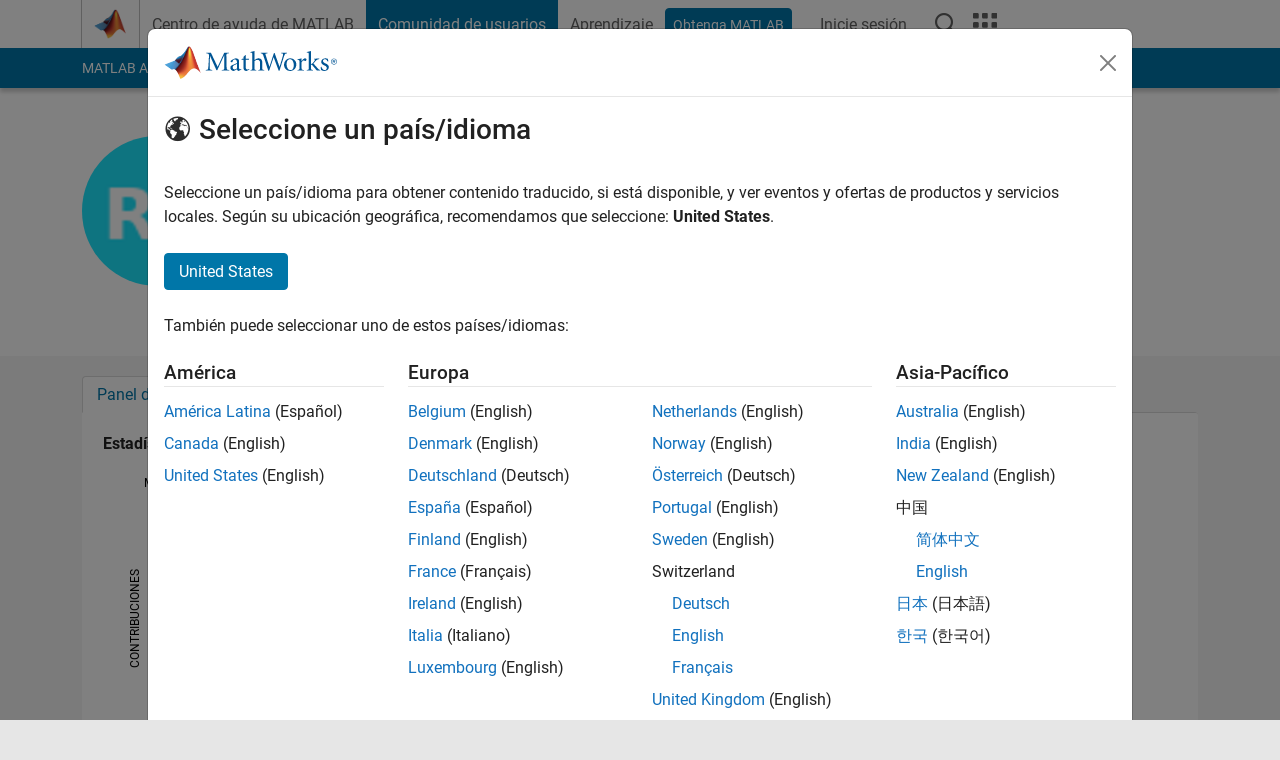

--- FILE ---
content_type: application/x-javascript;charset=utf-8
request_url: https://smetrics.mathworks.com/id?d_visid_ver=5.2.0&d_fieldgroup=A&mcorgid=B1441C8B533095C00A490D4D%40AdobeOrg&mid=91902597272750215629132154361749988035&ts=1769314895491
body_size: -35
content:
{"mid":"91902597272750215629132154361749988035"}